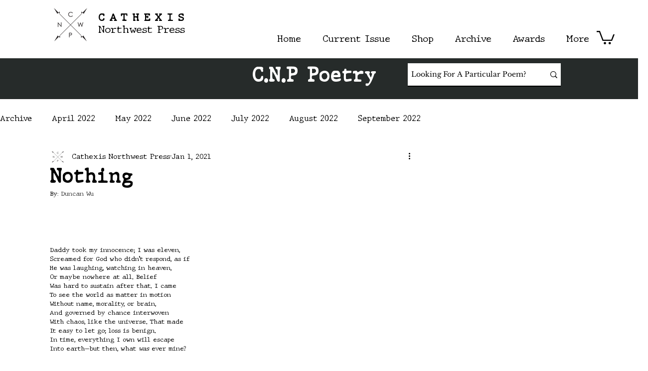

--- FILE ---
content_type: text/html; charset=utf-8
request_url: https://www.google.com/recaptcha/api2/aframe
body_size: 267
content:
<!DOCTYPE HTML><html><head><meta http-equiv="content-type" content="text/html; charset=UTF-8"></head><body><script nonce="jZtST1d74i__wgzIJt4Mbw">/** Anti-fraud and anti-abuse applications only. See google.com/recaptcha */ try{var clients={'sodar':'https://pagead2.googlesyndication.com/pagead/sodar?'};window.addEventListener("message",function(a){try{if(a.source===window.parent){var b=JSON.parse(a.data);var c=clients[b['id']];if(c){var d=document.createElement('img');d.src=c+b['params']+'&rc='+(localStorage.getItem("rc::a")?sessionStorage.getItem("rc::b"):"");window.document.body.appendChild(d);sessionStorage.setItem("rc::e",parseInt(sessionStorage.getItem("rc::e")||0)+1);localStorage.setItem("rc::h",'1769940265188');}}}catch(b){}});window.parent.postMessage("_grecaptcha_ready", "*");}catch(b){}</script></body></html>